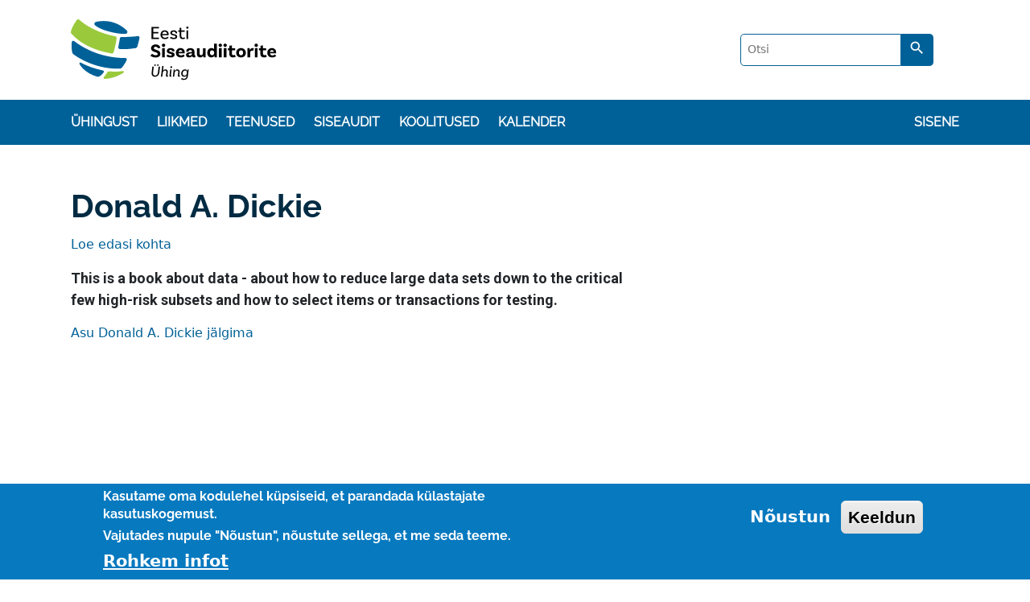

--- FILE ---
content_type: text/html; charset=UTF-8
request_url: https://siseaudit.ee/et/donald-dickie
body_size: 4846
content:
<!DOCTYPE html>
<html lang="et" dir="ltr" prefix="content: http://purl.org/rss/1.0/modules/content/  dc: http://purl.org/dc/terms/  foaf: http://xmlns.com/foaf/0.1/  og: http://ogp.me/ns#  rdfs: http://www.w3.org/2000/01/rdf-schema#  schema: http://schema.org/  sioc: http://rdfs.org/sioc/ns#  sioct: http://rdfs.org/sioc/types#  skos: http://www.w3.org/2004/02/skos/core#  xsd: http://www.w3.org/2001/XMLSchema# ">
  <head>
    <meta charset="utf-8" />
<script async src="https://www.googletagmanager.com/gtag/js?id=UA-84988110-1"></script>
<script>window.dataLayer = window.dataLayer || [];function gtag(){dataLayer.push(arguments)};gtag("js", new Date());gtag("set", "developer_id.dMDhkMT", true);gtag("config", "UA-84988110-1", {"groups":"default","anonymize_ip":true,"page_placeholder":"PLACEHOLDER_page_path"});gtag("config", "G-1E4KC46462", {"groups":"default","page_placeholder":"PLACEHOLDER_page_location"});if (!Drupal.eu_cookie_compliance.hasAgreed()){
   window['ga-disable-UA-84988110-1'] = true;
}</script>
<link rel="canonical" href="https://siseaudit.ee/et/donald-dickie" />
<meta name="Generator" content="Drupal 10 (https://www.drupal.org)" />
<meta name="MobileOptimized" content="width" />
<meta name="HandheldFriendly" content="true" />
<meta name="viewport" content="width=device-width, initial-scale=1.0" />
<style>div#sliding-popup, div#sliding-popup .eu-cookie-withdraw-banner, .eu-cookie-withdraw-tab {background: #0779bf} div#sliding-popup.eu-cookie-withdraw-wrapper { background: transparent; } #sliding-popup h1, #sliding-popup h2, #sliding-popup h3, #sliding-popup p, #sliding-popup label, #sliding-popup div, .eu-cookie-compliance-more-button, .eu-cookie-compliance-secondary-button, .eu-cookie-withdraw-tab { color: #ffffff;} .eu-cookie-withdraw-tab { border-color: #ffffff;}</style>
<link rel="icon" href="/sites/default/files/IIA_logo.png" type="image/png" />
<link rel="alternate" hreflang="et" href="https://siseaudit.ee/et/donald-dickie" />
<link rel="alternate" type="application/rss+xml" title="Donald A. Dickie" href="https://siseaudit.ee/et/taxonomy/term/118/feed" />

    <title>Donald A. Dickie | Eesti siseaudiitorite ühing</title>
    <link rel="stylesheet" media="all" href="/sites/default/files/css/css_wws0J7NTp63T9ArZ1zHie27ILHs7V18yYBpx2pv0QX4.css?delta=0&amp;language=et&amp;theme=siseaudit&amp;include=eJxtikEKgDAMBD9UzZMk2ijBrSmmUfy9xbOXnWHYagDlMypjrN0H6LF78sebFJrZJbm6cGRttMFmxuDt6a8tSUyL2a7SUSqUj0XoL05ZVg60dKncTt-OxXJAXqGmMm8" />
<link rel="stylesheet" media="all" href="/sites/default/files/css/css_x0SdvbAgy5LGbV1DTNM1oIkDImx02utBbxQAAyRXDlQ.css?delta=1&amp;language=et&amp;theme=siseaudit&amp;include=eJxtikEKgDAMBD9UzZMk2ijBrSmmUfy9xbOXnWHYagDlMypjrN0H6LF78sebFJrZJbm6cGRttMFmxuDt6a8tSUyL2a7SUSqUj0XoL05ZVg60dKncTt-OxXJAXqGmMm8" />

    
  </head>
  <body>
        <a href="#main" class="visually-hidden focusable">
      Liigu edasi põhisisu juurde
    </a>
    <!--[if lt IE 7]>
    <p class="browsehappy">You are using an <strong>outdated</strong> browser. Please <a href="https://browsehappy.com/">upgrade your browser</a> to improve your experience.</p>
    <![endif]-->
    
      <div class="dialog-off-canvas-main-canvas" data-off-canvas-main-canvas>
      <div class="container">
    <div id="tabs">
      
    </div>
  </div>

<header id="header">
  <div class="container">
    <div id="block-siseaudit-branding">
  
    
      <div id="logo">
    <a href="/et" rel="home">
      <img src="/themes/custom/siseaudit/logo.svg" alt="Avaleht" />
    </a>
  </div>
      </div>

    
    <div class="siseaudit-search-form" data-drupal-selector="siseaudit-search-form" id="block-siseaudit-search">
  
    
      <form action="/et/otsing" method="get" id="siseaudit-search-form" accept-charset="UTF-8">
  
  <input data-drupal-selector="edit-otsi" type="text" id="edit-otsi" name="otsi" value="" size="60" maxlength="128" placeholder="Otsi" class="form-text" />


  
  <button data-drupal-selector="edit-submit" class="search-button button button--primary js-form-submit form-submit" type="submit" id="edit-submit" value="Otsi" ><i class="material-icons">search</i></button>



</form>

  </div>

  </div>
</header>

<nav class="navbar navbar-expand-lg navbar-light"  id="navigation">
  <div class="container">
      
<button class="navbar-toggler" type="button" data-bs-toggle="collapse" data-bs-target="#mainHeader" aria-controls="mainHeader" aria-expanded="false" aria-label="Toggle navigation">
  <span class="navbar-toggler-icon"></span> Menüü
</button>

<div class="collapse navbar-collapse" id="mainHeader">
          
  
  <h2 class="visually-hidden" id="block-siseaudit-main-menu-menu">Põhinavigatsioon</h2>
  

        
  
      <ul  class="navbar-nav me-auto mb-3 mb-lg-0" >
              <li class="nav-item">
          <a href="/et/uhingust" data-drupal-link-system-path="node/1">Ühingust</a>
                  </li>
              <li class="nav-item">
          <a href="/et/liikmed" data-drupal-link-system-path="node/52">Liikmed</a>
                  </li>
              <li class="nav-item">
          <a href="/et/teenused-liikmetele" data-drupal-link-system-path="node/43">Teenused</a>
                  </li>
              <li class="nav-item">
          <a href="/et/siseaudit" data-drupal-link-system-path="node/96">Siseaudit</a>
                  </li>
              <li class="nav-item">
          <a href="/et/artikkel/koolitused" data-drupal-link-system-path="node/6">Koolitused</a>
                  </li>
              <li class="nav-item">
          <a href="/et/kalender" data-drupal-link-system-path="kalender">Kalender</a>
                  </li>
          </ul>
  



  </div>
<div id="login">
        
  
  <h2 class="visually-hidden" id="block-kasutajakontomenuu-menu">Kasutaja konto menüü</h2>
  

        
              <ul>
              <li>
        <a href="/et/user/login" data-drupal-link-system-path="user/login">Sisene</a>
              </li>
        </ul>
  


  </div>


  </div>
</nav>


<div class="page" id="page">

        <div data-drupal-messages-fallback class="hidden"></div>


  
       
  <main class="main-content container" id="main" >

    <div class="layout-content">
          <div id="block-siseaudit-page-title">
    
        
          
  <h1>Donald A. Dickie</h1>


      </div>
<div id="block-siseaudit-content">
  
    
      
  <div class="views-element-container"><div class="view view-taxonomy-term view-id-taxonomy_term view-display-id-page_1 js-view-dom-id-6ad64e3b197f166dc1d192c9b8bcff18dcaa8cb1cfe7ac938ab47e51de32c17c">
  
    

      <h2>
      <div about="/et/donald-dickie">
  
    
  
</div>

    </h2>
  
  
  

  <div class="view-content">
          <div class="views-row">  <ul class="links inline"><li><a href="/et/raamat/data-analysis-and-sampling-simplified-practical-guide-internal-auditors" rel="tag" title="Data Analysis and Sampling Simplified: A Practical Guide for Internal Auditors" hreflang="et">Loe edasi<span class="visually-hidden"> Data Analysis and Sampling Simplified: A Practical Guide for Internal Auditors</span> kohta</a></li></ul>
            <div><p><strong>This is a book about data - about how to reduce large data sets down to the critical few high-risk subsets and how to select items or transactions for testing.</strong></p></div>
      
</div>

    </div>
    

  
  

  
  <a href="https://siseaudit.ee/et/taxonomy/term/118/feed" class="feed-icon">
  Asu Donald A. Dickie jälgima
</a>

</div>
</div>


  </div>


    </div>

                  <aside class="layout-sidebar-first" role="complementary">
          
          
        </aside>
          
      </main>

</div>
<footer id="footer">
  <div class="container">
    <div class="gray-line">
      <div class="logo">
        <a href="https://www.theiia.org/en/" title="Front page" rel="home"><img src="https://siseaudit.ee/sites/default/files/logo/IIA_Square_4C_0.png" height="50" alt=""></a>
      </div>

      <div class="sotsiaalmeedia">
                  <a href="https://www.linkedin.com/company/the-institute-of-internal-auditors-estonia/" title="Linkedin" class="mdi-linkedin" target="_blank">
            <img src="/themes/custom/siseaudit/assets/images/logos/linkedin.svg" alt="">
          </a>
                  <a href="https://www.youtube.com/channel/UCLZd6g7Q59AwD27E1cedGzw" title="Youtube" class="mdi-youtube" target="_blank">
            <img src="/themes/custom/siseaudit/assets/images/logos/youtube.svg" alt="">
          </a>
                  <a href="https://www.facebook.com/siseaudit" title="Facebook" class="mdi-facebook" target="_blank">
            <img src="/themes/custom/siseaudit/assets/images/logos/facebook.svg" alt="">
          </a>
              </div>

      <a href="/uudiskiri" title="Uudiskiri" class="btn-green">Uudiskirjad</a>
    </div>
  </div>
  <div class="blue-line">
    <div class="container">
      <div class="aadress">  <div id="block-disclaim">
  
    
      MTÜ Eesti Siseaudiitorite Ühing, Pärnu mnt 18, Tallinn 10141, info@siseaudit.ee
  </div>

</div>
    </div>
  </div>
</footer>

  </div>

    
    <script type="text/javascript" src="//s7.addthis.com/js/300/addthis_widget.js#pubid=ra-575f40392c12b9c3"></script>
    <script type="application/json" data-drupal-selector="drupal-settings-json">{"path":{"baseUrl":"\/","pathPrefix":"et\/","currentPath":"taxonomy\/term\/118","currentPathIsAdmin":false,"isFront":false,"currentLanguage":"et"},"pluralDelimiter":"\u0003","suppressDeprecationErrors":true,"google_analytics":{"account":"UA-84988110-1","trackOutbound":true,"trackMailto":true,"trackTel":true,"trackDownload":true,"trackDownloadExtensions":"7z|aac|arc|arj|asf|asx|avi|bin|csv|doc(x|m)?|dot(x|m)?|exe|flv|gif|gz|gzip|hqx|jar|jpe?g|js|mp(2|3|4|e?g)|mov(ie)?|msi|msp|pdf|phps|png|ppt(x|m)?|pot(x|m)?|pps(x|m)?|ppam|sld(x|m)?|thmx|qtm?|ra(m|r)?|sea|sit|tar|tgz|torrent|txt|wav|wma|wmv|wpd|xls(x|m|b)?|xlt(x|m)|xlam|xml|z|zip"},"eu_cookie_compliance":{"cookie_policy_version":"1.0.0","popup_enabled":true,"popup_agreed_enabled":false,"popup_hide_agreed":false,"popup_clicking_confirmation":false,"popup_scrolling_confirmation":false,"popup_html_info":"\u003Cdiv aria-labelledby=\u0022popup-text\u0022  class=\u0022eu-cookie-compliance-banner eu-cookie-compliance-banner-info eu-cookie-compliance-banner--opt-in\u0022\u003E\n  \u003Cdiv class=\u0022popup-content info eu-cookie-compliance-content\u0022\u003E\n        \u003Cdiv id=\u0022popup-text\u0022 class=\u0022eu-cookie-compliance-message\u0022 role=\u0022document\u0022\u003E\n      \u003Ch2\u003EKasutame oma kodulehel k\u00fcpsiseid, et parandada k\u00fclastajate kasutuskogemust.\u003C\/h2\u003E\u003Ch2\u003EVajutades nupule \u0022N\u00f5ustun\u0022, n\u00f5ustute sellega, et me seda teeme.\u003C\/h2\u003E\n              \u003Cbutton type=\u0022button\u0022 class=\u0022find-more-button eu-cookie-compliance-more-button\u0022\u003ERohkem infot\u003C\/button\u003E\n          \u003C\/div\u003E\n\n    \n    \u003Cdiv id=\u0022popup-buttons\u0022 class=\u0022eu-cookie-compliance-buttons\u0022\u003E\n            \u003Cbutton type=\u0022button\u0022 class=\u0022agree-button eu-cookie-compliance-secondary-button button button--small\u0022\u003EN\u00f5ustun\u003C\/button\u003E\n              \u003Cbutton type=\u0022button\u0022 class=\u0022decline-button eu-cookie-compliance-default-button button button--small button--primary\u0022\u003EKeeldun\u003C\/button\u003E\n          \u003C\/div\u003E\n  \u003C\/div\u003E\n\u003C\/div\u003E","use_mobile_message":false,"mobile_popup_html_info":"\u003Cdiv aria-labelledby=\u0022popup-text\u0022  class=\u0022eu-cookie-compliance-banner eu-cookie-compliance-banner-info eu-cookie-compliance-banner--opt-in\u0022\u003E\n  \u003Cdiv class=\u0022popup-content info eu-cookie-compliance-content\u0022\u003E\n        \u003Cdiv id=\u0022popup-text\u0022 class=\u0022eu-cookie-compliance-message\u0022 role=\u0022document\u0022\u003E\n      \n              \u003Cbutton type=\u0022button\u0022 class=\u0022find-more-button eu-cookie-compliance-more-button\u0022\u003ERohkem infot\u003C\/button\u003E\n          \u003C\/div\u003E\n\n    \n    \u003Cdiv id=\u0022popup-buttons\u0022 class=\u0022eu-cookie-compliance-buttons\u0022\u003E\n            \u003Cbutton type=\u0022button\u0022 class=\u0022agree-button eu-cookie-compliance-secondary-button button button--small\u0022\u003EN\u00f5ustun\u003C\/button\u003E\n              \u003Cbutton type=\u0022button\u0022 class=\u0022decline-button eu-cookie-compliance-default-button button button--small button--primary\u0022\u003EKeeldun\u003C\/button\u003E\n          \u003C\/div\u003E\n  \u003C\/div\u003E\n\u003C\/div\u003E","mobile_breakpoint":768,"popup_html_agreed":false,"popup_use_bare_css":false,"popup_height":"auto","popup_width":"100%","popup_delay":1000,"popup_link":"\/et\/andmekaitse","popup_link_new_window":true,"popup_position":false,"fixed_top_position":true,"popup_language":"et","store_consent":false,"better_support_for_screen_readers":false,"cookie_name":"","reload_page":false,"domain":"","domain_all_sites":false,"popup_eu_only":false,"popup_eu_only_js":false,"cookie_lifetime":365,"cookie_session":0,"set_cookie_session_zero_on_disagree":0,"disagree_do_not_show_popup":false,"method":"opt_in","automatic_cookies_removal":true,"allowed_cookies":"","withdraw_markup":"\u003Cbutton type=\u0022button\u0022 class=\u0022eu-cookie-withdraw-tab\u0022\u003EPrivaatsuse seaded\u003C\/button\u003E\n\u003Cdiv aria-labelledby=\u0022popup-text\u0022 class=\u0022eu-cookie-withdraw-banner\u0022\u003E\n  \u003Cdiv class=\u0022popup-content info eu-cookie-compliance-content\u0022\u003E\n    \u003Cdiv id=\u0022popup-text\u0022 class=\u0022eu-cookie-compliance-message\u0022 role=\u0022document\u0022\u003E\n      \u003Ch2\u003EKasutame oma kodulehel k\u00fcpsiseid, et parandada k\u00fclastajate kasutuskogemust.\u003C\/h2\u003E\u003Ch2\u003ETe olete n\u00f5ustunud k\u00fcpsiste kasutamisega.\u003C\/h2\u003E\n    \u003C\/div\u003E\n    \u003Cdiv id=\u0022popup-buttons\u0022 class=\u0022eu-cookie-compliance-buttons\u0022\u003E\n      \u003Cbutton type=\u0022button\u0022 class=\u0022eu-cookie-withdraw-button  button button--small button--primary\u0022\u003ELoobu n\u00f5usolekust\u003C\/button\u003E\n    \u003C\/div\u003E\n  \u003C\/div\u003E\n\u003C\/div\u003E","withdraw_enabled":false,"reload_options":0,"reload_routes_list":"","withdraw_button_on_info_popup":false,"cookie_categories":[],"cookie_categories_details":[],"enable_save_preferences_button":true,"cookie_value_disagreed":"0","cookie_value_agreed_show_thank_you":"1","cookie_value_agreed":"2","containing_element":"body","settings_tab_enabled":false,"olivero_primary_button_classes":" button button--small button--primary","olivero_secondary_button_classes":" button button--small","close_button_action":"close_banner","open_by_default":true,"modules_allow_popup":true,"hide_the_banner":false,"geoip_match":true},"ajaxTrustedUrl":{"\/et\/otsing":true},"user":{"uid":0,"permissionsHash":"29351c99fa429a35b8d23a7765e66ed788bde25959f10b988e1e8242f1289a5a"}}</script>
<script src="/sites/default/files/js/js_eqm56m_-tuqazSiSI6IhwTOTd4VxK-6pABr10FhM_bk.js?scope=footer&amp;delta=0&amp;language=et&amp;theme=siseaudit&amp;include=eJxtyUEKwCAMAMEPKT5J0hhCMDXSxIO_b4-l9LQwy2asVGGA7hD0wh9ILk6wmkRhtQM0e2yVwa_RIChPwU5XolXRrAs9OacKDKTyhzeoyDBq"></script>
<script src="/modules/contrib/eu_cookie_compliance/js/eu_cookie_compliance.min.js?v=10.3.6" defer></script>

  </body>
</html>


--- FILE ---
content_type: image/svg+xml
request_url: https://siseaudit.ee/themes/custom/siseaudit/assets/images/logos/facebook.svg
body_size: 1378
content:
<?xml version="1.0" encoding="utf-8"?>
<!-- Generator: Adobe Illustrator 18.0.0, SVG Export Plug-In . SVG Version: 6.00 Build 0)  -->
<!DOCTYPE svg PUBLIC "-//W3C//DTD SVG 1.1//EN" "http://www.w3.org/Graphics/SVG/1.1/DTD/svg11.dtd">
<svg version="1.1" id="Layer_1" xmlns="http://www.w3.org/2000/svg" xmlns:xlink="http://www.w3.org/1999/xlink" x="0px" y="0px"
	 viewBox="0 0 87.7 22.6" enable-background="new 0 0 87.7 22.6" xml:space="preserve">
<g>
	<g>
		<path fill="#395A97" d="M28,1.5H32v1h-2.9v1.6h2.3v1h-2.3v2.4H28V1.5z"/>
		<path fill="#395A97" d="M33.4,2.3c-0.4,0-0.7-0.3-0.7-0.7c0-0.4,0.3-0.7,0.7-0.7c0.5,0,0.7,0.3,0.7,0.7C34.1,2,33.9,2.3,33.4,2.3z
			 M32.8,7.6V3.2L34,3v4.6H32.8z"/>
		<path fill="#395A97" d="M38,7.6V4.9C38,4.2,37.8,4,37.2,4c-0.4,0-0.8,0.2-1,0.4v3.2h-1.2V3.2L36.2,3c0,0,0,0.7,0,0.7
			C36.6,3.3,37.2,3,37.7,3c0.9,0,1.4,0.6,1.4,1.6v3.1H38z"/>
		<path fill="#395A97" d="M43.2,1.1L44.4,1v6.7h-1.2c0,0,0-0.4,0-0.4c-0.3,0.3-0.7,0.6-1.3,0.6c-1.2,0-2-1-2-2.4C40,4,41,3,42.3,3
			c0.3,0,0.7,0.1,1,0.1V1.1z M42.4,3.9c-0.8,0-1.2,0.6-1.2,1.5c0,0.9,0.4,1.4,1.1,1.4c0.4,0,0.7-0.1,0.9-0.4c0,0,0-2.3,0-2.3
			C43,4,42.7,3.9,42.4,3.9z"/>
		<path fill="#395A97" d="M49,3.1v2.7c0,0.7,0.3,0.9,0.8,0.9c0.4,0,0.8-0.2,1-0.4V3.1h1.2v4.5l-1.2,0.2c0,0,0-0.6,0-0.7
			c-0.4,0.4-0.9,0.7-1.5,0.7c-0.9,0-1.4-0.6-1.4-1.6V3.1H49z"/>
		<path fill="#395A97" d="M54.4,7.8c-0.6,0-1.3-0.2-1.7-0.4l0.3-0.9c0.4,0.3,1,0.4,1.5,0.4c0.4,0,0.7-0.2,0.7-0.5
			c0-0.4-0.4-0.5-0.9-0.6c-0.8-0.2-1.5-0.5-1.5-1.4c0-0.8,0.7-1.4,1.8-1.4c0.6,0,1.2,0.1,1.6,0.4L56,4.3c-0.4-0.2-1-0.4-1.4-0.4
			c-0.4,0-0.7,0.2-0.7,0.4c0,0.3,0.4,0.5,0.9,0.6c0.9,0.2,1.5,0.5,1.5,1.4C56.3,7.2,55.6,7.8,54.4,7.8z"/>
		<path fill="#395A97" d="M61.5,7.8c-1.3,0-2.3-0.9-2.3-2.4c0-1.5,1-2.4,2.3-2.4c1.3,0,2.3,0.9,2.3,2.4C63.8,6.9,62.8,7.8,61.5,7.8z
			 M61.5,3.9c-0.8,0-1.2,0.6-1.2,1.5c0,0.9,0.4,1.5,1.2,1.5c0.7,0,1.2-0.6,1.2-1.5C62.7,4.5,62.3,3.9,61.5,3.9z"/>
		<path fill="#395A97" d="M67.6,7.6V4.9c0-0.7-0.3-0.9-0.8-0.9c-0.4,0-0.8,0.2-1,0.4v3.2h-1.2V3.2L65.8,3c0,0,0,0.7,0,0.7
			C66.2,3.3,66.8,3,67.3,3c0.9,0,1.4,0.6,1.4,1.6v3.1H67.6z"/>
	</g>
	<g>
		<g>
			<path fill="#395A97" d="M28,11.7h6.4v1.6h-4.6v2.5h3.7v1.6h-3.7v3.8H28V11.7z"/>
			<path fill="#395A97" d="M38.8,20.6c-0.5,0.6-1.1,1.1-2,1.1c-1.3,0-2.2-0.9-2.2-2c0-1.3,1-2.4,4.2-2.5v-0.2c0-1-0.4-1.4-1.4-1.4
				c-0.7,0-1.6,0.3-2.4,0.8l-0.4-1.4c0.7-0.4,1.8-0.8,3-0.8c2.2,0,3,1,3,2.9v2.5c0,0.5,0.1,0.6,0.6,0.6l-0.1,1.4
				C39.8,21.7,39.2,21.3,38.8,20.6L38.8,20.6z M38.8,18c-1.8,0.2-2.4,0.6-2.4,1.3c0,0.5,0.4,0.9,1.1,0.9c0.6,0,1-0.3,1.4-0.6V18z"/>
			<path fill="#395A97" d="M45.5,21.6c-2.3,0-3.7-1.4-3.7-3.8c0-2.3,1.5-3.8,3.8-3.8c1,0,1.8,0.2,2.5,0.6l-0.4,1.5
				c-0.6-0.4-1.3-0.6-1.9-0.6c-1.3,0-2,0.9-2,2.3c0,1.5,0.8,2.3,2,2.3c0.7,0,1.4-0.2,2-0.6L48,21C47.4,21.4,46.5,21.6,45.5,21.6z"/>
			<path fill="#395A97" d="M50.5,18.2c0.1,1.2,0.9,1.9,2.1,1.9c0.8,0,1.6-0.2,2.2-0.6l0.2,1.5c-0.7,0.4-1.6,0.6-2.6,0.6
				c-2.3,0-3.8-1.5-3.8-3.7c0-2.3,1.5-3.9,3.7-3.9c1.9,0,2.9,1.1,2.9,2.9c0,0.4-0.1,0.9-0.2,1.2C55.1,18.1,50.5,18.2,50.5,18.2
				L50.5,18.2z M53.6,17.1c0,0,0-0.1,0-0.1c0-1-0.4-1.6-1.4-1.6c-1,0-1.6,0.8-1.7,1.7L53.6,17.1z"/>
			<path fill="#395A97" d="M59.9,21.6c-0.5,0-1.1-0.1-1.6-0.2l-1.7,0.3V11.1l1.8-0.2c0,0,0,4,0,4.1c0.5-0.5,1.1-0.9,2-0.9
				c1.9,0,3.1,1.5,3.1,3.7C63.5,20,61.9,21.6,59.9,21.6z M59.9,15.5c-0.6,0-1.1,0.2-1.5,0.6c0,0,0,3.6,0,3.6
				c0.3,0.3,0.8,0.4,1.3,0.4c1.2,0,1.9-1,1.9-2.3C61.7,16.4,61,15.5,59.9,15.5z"/>
			<path fill="#395A97" d="M68,21.6c-2.1,0-3.6-1.4-3.6-3.8c0-2.3,1.6-3.8,3.7-3.8c2.1,0,3.6,1.5,3.6,3.8
				C71.7,20.1,70.1,21.6,68,21.6z M68,15.5c-1.2,0-1.8,1-1.8,2.3c0,1.4,0.7,2.3,1.9,2.3c1.2,0,1.8-0.9,1.8-2.3
				C69.9,16.4,69.2,15.5,68,15.5z"/>
			<path fill="#395A97" d="M76.2,21.6c-2.1,0-3.6-1.4-3.6-3.8c0-2.3,1.6-3.8,3.7-3.8c2.1,0,3.6,1.5,3.6,3.8
				C79.8,20.1,78.2,21.6,76.2,21.6z M76.2,15.5c-1.2,0-1.8,1-1.8,2.3c0,1.4,0.7,2.3,1.9,2.3c1.2,0,1.8-0.9,1.8-2.3
				C78,16.4,77.4,15.5,76.2,15.5z"/>
			<path fill="#395A97" d="M82.9,17.9v3.4h-1.8V11.1l1.8-0.2v6.6h0l2.5-3.2h2.2l-3,3.4l3,3.7h-2.2L82.9,17.9L82.9,17.9z"/>
		</g>
	</g>
	<g>
		<path fill="#3D5A98" d="M21.3,0H1.2C0.6,0,0,0.6,0,1.2v20.1c0,0.7,0.6,1.2,1.2,1.2h20.1c0.7,0,1.2-0.6,1.2-1.2V1.2
			C22.6,0.6,22,0,21.3,0z"/>
		<path fill="#FFFFFF" d="M18.5,13.8l0.4-3.4h-3.4V8.2c0-1,0.3-1.7,1.7-1.7l1.8,0v-3c-0.3,0-1.4-0.1-2.6-0.1c-2.6,0-4.4,1.6-4.4,4.5
			v2.5H9.1v3.4h2.9v8.7h3.5v-8.7H18.5z"/>
	</g>
</g>
<g>
</g>
<g>
</g>
<g>
</g>
<g>
</g>
<g>
</g>
<g>
</g>
<g>
</g>
<g>
</g>
<g>
</g>
<g>
</g>
<g>
</g>
<g>
</g>
<g>
</g>
<g>
</g>
<g>
</g>
</svg>


--- FILE ---
content_type: image/svg+xml
request_url: https://siseaudit.ee/themes/custom/siseaudit/assets/images/logos/linkedin.svg
body_size: 755
content:
<?xml version="1.0" encoding="utf-8"?>
<!-- Generator: Adobe Illustrator 18.0.0, SVG Export Plug-In . SVG Version: 6.00 Build 0)  -->
<!DOCTYPE svg PUBLIC "-//W3C//DTD SVG 1.1//EN" "http://www.w3.org/Graphics/SVG/1.1/DTD/svg11.dtd">
<svg version="1.1" id="Layer_1" xmlns="http://www.w3.org/2000/svg" xmlns:xlink="http://www.w3.org/1999/xlink" x="0px" y="0px"
	 viewBox="0 0 92 22.6" enable-background="new 0 0 92 22.6" xml:space="preserve">
<g>
	<path fill="#1A171B" d="M90.9,18.4h-0.2V18H91c0.1,0,0.3,0,0.3,0.2C91.2,18.4,91.1,18.4,90.9,18.4L90.9,18.4z M91.1,18.5
		c0.2,0,0.3-0.1,0.3-0.3c0-0.2-0.1-0.3-0.4-0.3h-0.4V19h0.2v-0.5h0.2l0,0l0.3,0.5h0.2L91.1,18.5L91.1,18.5L91.1,18.5z"/>
	<path fill="#1A171B" d="M90.9,19.4c-0.5,0-0.9-0.4-0.9-0.9c0-0.5,0.4-0.9,0.9-0.9c0.5,0,0.9,0.4,0.9,0.9
		C91.9,19,91.5,19.4,90.9,19.4L90.9,19.4z M90.9,17.3c-0.6,0-1.1,0.5-1.1,1.1c0,0.6,0.5,1.1,1.1,1.1c0.6,0,1.1-0.5,1.1-1.1
		C92,17.8,91.6,17.3,90.9,17.3L90.9,17.3z"/>
	<polygon fill="#1A171B" points="0,3.3 3.5,3.3 3.5,16 9.9,16 9.9,19.2 0,19.2 0,3.3 	"/>
	<path fill="#1A171B" d="M13.1,3.1c1.1,0,1.9,0.9,1.9,1.9c0,1.1-0.9,1.9-1.9,1.9c-1.1,0-1.9-0.9-1.9-1.9C11.2,4,12.1,3.1,13.1,3.1
		 M11.5,8.5h3.3v10.8h-3.3V8.5L11.5,8.5z"/>
	<polygon fill="#1A171B" points="28.8,3.3 32.1,3.3 32.1,12.8 35.9,8.5 40,8.5 35.6,13.4 39.9,19.2 35.7,19.2 32.2,13.9 32.1,13.9 
		32.1,19.2 28.8,19.2 28.8,3.3 	"/>
	<path fill="#1A171B" d="M16.7,8.5h3.2v1.5h0c0.4-0.8,1.5-1.7,3.2-1.7c3.4,0,4,2.2,4,5.1v5.9h-3.3V14c0-1.2,0-2.9-1.7-2.9
		c-1.7,0-2,1.4-2,2.8v5.3h-3.3V8.5L16.7,8.5z"/>
	<path fill="#1A171B" d="M49.9,17.4c-1.1,1.4-2.8,2.1-4.6,2.1c-3.3,0-6-2.2-6-5.7c0-3.5,2.7-5.7,6-5.7c3.1,0,5.1,2.2,5.1,5.7v1h-7.8
		c0.3,1.3,1.2,2.1,2.5,2.1c1.1,0,1.8-0.6,2.4-1.3L49.9,17.4L49.9,17.4z M47.1,12.6c0-1.1-0.8-2.1-2.1-2.1c-1.5,0-2.3,1-2.4,2.1H47.1
		L47.1,12.6z"/>
	<path fill="#1A171B" d="M63.2,19.2h-3.1v-1.4h0c-0.5,0.8-1.8,1.7-3.3,1.7c-3.2,0-5.3-2.3-5.3-5.6c0-3,1.9-5.8,5-5.8
		c1.4,0,2.7,0.4,3.4,1.4h0V3.3h3.3V19.2L63.2,19.2z M57.4,11.1c-1.7,0-2.7,1.1-2.7,2.7c0,1.6,1,2.7,2.7,2.7c1.7,0,2.7-1.1,2.7-2.7
		C60.1,12.2,59.1,11.1,57.4,11.1"/>
	<path fill="#0076B2" d="M87.4,0H68.2c-0.9,0-1.7,0.7-1.7,1.6v19.3c0,0.9,0.7,1.6,1.7,1.6h19.2c0.9,0,1.7-0.7,1.7-1.6V1.6
		C89.1,0.7,88.3,0,87.4,0L87.4,0z"/>
	<path fill="#FFFFFF" d="M71.5,3.1c1.1,0,1.9,0.9,1.9,1.9c0,1.1-0.9,1.9-1.9,1.9c-1.1,0-1.9-0.9-1.9-1.9C69.6,4,70.4,3.1,71.5,3.1
		 M69.8,8.5h3.3v10.8h-3.3V8.5L69.8,8.5z"/>
	<path fill="#FFFFFF" d="M75.3,8.5h3.2v1.5h0c0.4-0.8,1.5-1.7,3.2-1.7c3.4,0,4,2.2,4,5.1v5.9h-3.3V14c0-1.2,0-2.9-1.7-2.9
		c-1.7,0-2,1.4-2,2.8v5.3h-3.3V8.5L75.3,8.5z"/>
</g>
<g>
</g>
<g>
</g>
<g>
</g>
<g>
</g>
<g>
</g>
<g>
</g>
<g>
</g>
<g>
</g>
<g>
</g>
<g>
</g>
<g>
</g>
<g>
</g>
<g>
</g>
<g>
</g>
<g>
</g>
</svg>
